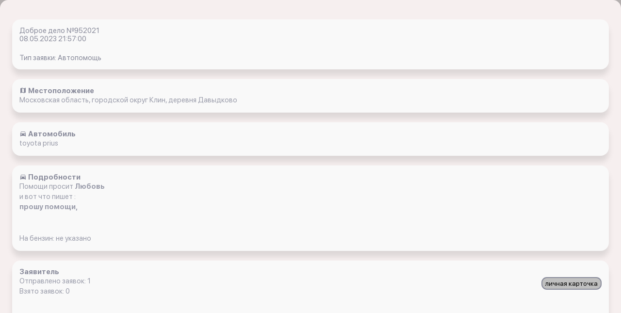

--- FILE ---
content_type: text/html; charset=UTF-8
request_url: https://x-15.ru/app_ios/z/all/952021/
body_size: 2576
content:

<!DOCTYPE html>
        <html lang=ru>
<head>



	<title>Вытащить застрявшую машину toyota prius застряла в   Московская область, городской округ Клин, деревня Давыдково   08.05.2023 21:57:00 </title>
	<link href="/bitrix/templates/jeepalert_ios/components/bitrix/catalog/orders/style.css?1699224313697" type="text/css"  rel="stylesheet" />
<link href="/bitrix/templates/jeepalert_ios/components/bitrix/catalog/orders/bitrix/catalog.element/.default/style.css?169922482032708" type="text/css"  rel="stylesheet" />
<link href="/bitrix/templates/jeepalert_ios/css/libs.min.css?1699224178108792" type="text/css"  data-template-style="true"  rel="stylesheet" />
<link href="/bitrix/templates/jeepalert_ios/css/all.css?170807348124666" type="text/css"  data-template-style="true"  rel="stylesheet" />
	<meta name="description" content=Помогите вытащить застрявшую машину toyota prius доброволец   в   Московская область, городской округ Клин, деревня Давыдково с автомобилем  с помощью  " />
	

	<meta content="text/html;charset=utf-8" http-equiv="Content-Type">
	<meta name="viewport" content="width=device-width, initial-scale=1, shrink-to-fit=no, user-scalable=no">
			<link rel=”canonical” href='https://x-15.ru/app_ios/z/all/952021/' />



<script src="/bitrix/js/main/core/core.js"></script>
  
<script src="/bitrix/templates/jeepalert_ios/js/jquery.min.js"></script>
</head>



<body class="bg_gray">



		


	 
<link rel="stylesheet" href="https://cdnjs.cloudflare.com/ajax/libs/fancybox/3.5.7/jquery.fancybox.min.css" integrity="sha512-H9jrZiiopUdsLpg94A333EfumgUBpO9MdbxStdeITo+KEIMaNfHNvwyjjDJb+ERPaRS6DpyRlKbvPUasNItRyw==" crossorigin="anonymous" />

<script src="https://cdnjs.cloudflare.com/ajax/libs/fancybox/3.5.7/jquery.fancybox.min.js" integrity="sha512-uURl+ZXMBrF4AwGaWmEetzrd+J5/8NRkWAvJx5sbPSSuOb0bZLqf+tOzniObO00BjHa/dD7gub9oCGMLPQHtQA==" crossorigin="anonymous" async></script>






<div class="wrapper">

    <div class="profile_about">
        <div class="container">


	

<div class="one_article"> 				
		

	<em class="data">Доброе дело №952021 <br>08.05.2023 21:57:00</em>

	












<br>

<em class="data">Тип заявки: Автопомощь</em>

</div>

<div class="one_article"> 
<em class="data"><i class="mdi mdi-map"></i><b> Местоположение</b></em>   
<div id="text1"><p>Московская область, городской округ Клин, деревня Давыдково</p></div> 

<script>
//кнопка копировать
function copytext(el) {
    var $tmp = $("<textarea>");
    $("body").append($tmp);
    $tmp.val($(el).text()).select();
    document.execCommand("copy");
    $tmp.remove();
}   
</script>



		
						
</div>
<div class="one_article"> 

<em class="data"><i class="mdi mdi-car"></i><b> Автомобиль</b></em> 

<p>toyota prius</p>
	





</div>
<div class="one_article">
 <em class="data"><i class="mdi mdi-car"></i><b> Подробности</b></em> 
   <p> Помощи просит <b>Любовь</b></p>  
<p> 

 
и вот что пишет


  
:</p>


 <p><b>прошу помощи, </b></p>
 </br></br>
  
  

 
  
  

	

 
	<p>На бензин: не указано</p>
	
	


	
			


</div>




<div class="one_article">
 <em class="data"><b> Заявитель</b></em> 
 <div style="float:right"><a href="/app_ios/z/s/index.php?i=88545"><button class="btn">личная карточка</button></a></div>
 
<p>Отправлено заявок: 1</p>
<p>Взято заявок: 0</p>
	

  </br>
<div class="wrapper">

  </br>
 <a href="/app_ios/z/s/index.php?i=88545">
  		
		
	
					
		
				
			
				
			
				
			
	
</a>

</div>
</div>







	
<div class="one_article">
 <em class="data"><b> Статистика заявки</b></em> 
 
<div style="float:right"><a href="/app_ios/o/all/?id=952021"><button class="btn">ОТКЛИКИ</button></a></div>


<p>Количество просмотров: 297</p>

<p>Всего откликов: 1</p>

</p>

 
	</div>
	
	
	
	
<div class="one_article">






<!--Заявка взята-->





<!--Заявка взята кем-то-->

	




<p> <a href="/app_ios/"> авторизуйтесь </a> чтобы получить возможность откликнуться на заявку</p>









 </div>

	



			 
	</div>			 




        </div>
    </div>
</div>


<script>	
	$(document).ready(function(){
    $("#showHideContent5").click(function () {
        if ($("#content5").is(":hidden")) {
            $("#content5").show("slow");
        } else {
            $("#content5").hide("slow");
        }
        return false;
    });
});
    
</script>
<script>	
	$(document).ready(function(){
    $("#showHideContent1").click(function () {
        if ($("#content1").is(":hidden")) {
            $("#content1").show("slow");
        } else {
            $("#content1").hide("slow");
        }
        return false;
    });
});
    
</script>

<script>	
	$(document).ready(function(){
    $("#showHideContent").click(function () {
        if ($("#content").is(":hidden")) {
            $("#content").show("slow");
        } else {
            $("#content").hide("slow");
        }
        return false;
    });
});
    
</script>


<script>
var idz = '952021';
$.post(
  "/app_ios/lk/push/last_z.php",
  {
    UF_LAST: idz
  },
  onAjaxSuccess
);
 
function onAjaxSuccess(data)
{

}
</script>





   
		
<script>
    var smoothJumpUp = function() {
        if (document.body.scrollTop>0 || document.documentElement.scrollTop>0) {
            window.scrollBy(0,-50);
            setTimeout(smoothJumpUp, 20);
        }
    }
    
    window.onscroll = function() {
      var scrolled = window.pageYOffset || document.documentElement.scrollTop;
      if (scrolled > 100) {
      	document.getElementById('upbutton').style.display = 'block';
      } else {
      	document.getElementById('upbutton').style.display = 'none';
      }
    }
</script>









				<!-- Yandex.Metrika counter -->
<script type="text/javascript" >
   (function(m,e,t,r,i,k,a){m[i]=m[i]||function(){(m[i].a=m[i].a||[]).push(arguments)};
   m[i].l=1*new Date();k=e.createElement(t),a=e.getElementsByTagName(t)[0],k.async=1,k.src=r,a.parentNode.insertBefore(k,a)})
   (window, document, "script", "https://mc.yandex.ru/metrika/tag.js", "ym");

   ym(42783669, "init", {
        clickmap:true,
        trackLinks:true,
        accurateTrackBounce:true,
        webvisor:true
   });
</script>
<noscript><div><img src="https://mc.yandex.ru/watch/42783669" style="position:absolute; left:-9999px;" alt="" /></div></noscript>
<!-- /Yandex.Metrika counter -->

</body>
</html>